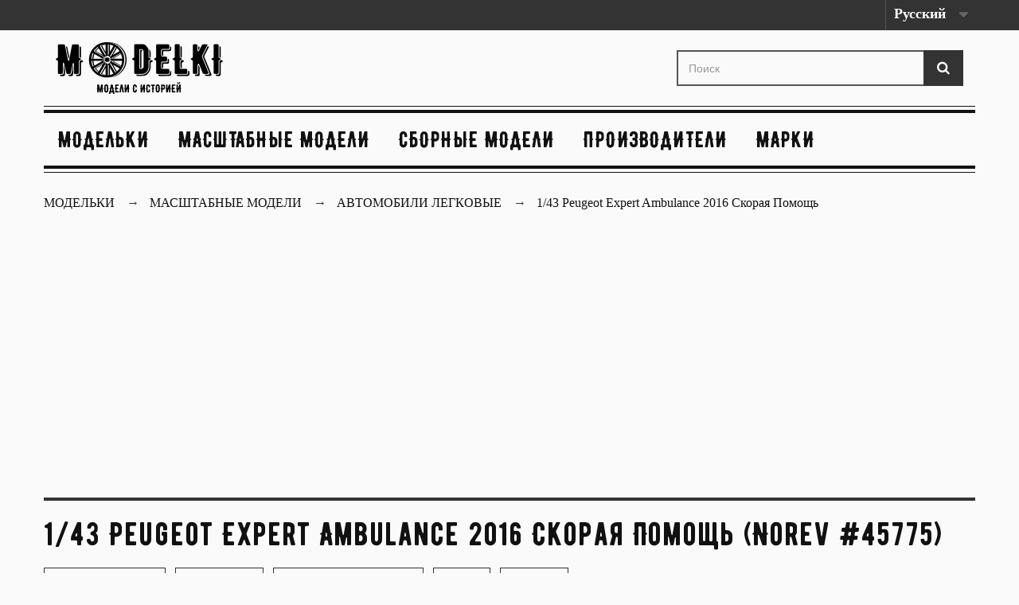

--- FILE ---
content_type: text/html; charset=utf-8
request_url: https://modelki.com.ua/avtomobili-legkovye/591-1-43-peugeot-expert-ambulance-2016-skoraya-pomoshh.html
body_size: 7638
content:
<!DOCTYPE HTML>
<!--[if lt IE 7]> <html class="no-js lt-ie9 lt-ie8 lt-ie7" lang="ru-ru"><![endif]-->
<!--[if IE 7]><html class="no-js lt-ie9 lt-ie8 ie7" lang="ru-ru"><![endif]-->
<!--[if IE 8]><html class="no-js lt-ie9 ie8" lang="ru-ru"><![endif]-->
<!--[if gt IE 8]> <html class="no-js ie9" lang="ru-ru"><![endif]-->
<html lang="ru-ru">
	<head>
		<meta charset="utf-8" />
		            			<title>1/43 Peugeot Expert Ambulance 2016 Скорая Помощь ➝ Norev ➝ Peugeot ➝ Модельки</title>
			<meta name="description" content="☰ Купить модель Peugeot в масштабе ⧉ 1/43 (9-12 см) от Norev™ арт.479865. ✔ Номер в каталоге 45775.✔ Цена 1800 грн. Материал: металл." />
            				
		
				<meta name="generator" content="chisla.ua" />
        
        		<meta name="robots" content="index,follow" />
				
        <meta name="viewport" content="width=device-width, minimum-scale=0.25, maximum-scale=1.6, initial-scale=1.0" />
		<meta name="apple-mobile-web-app-capable" content="yes" />
		<link rel="canonical" href="https://modelki.com.ua/avtomobili-legkovye/591-1-43-peugeot-expert-ambulance-2016-skoraya-pomoshh.html" />
		<link rel="icon" type="image/vnd.microsoft.icon" href="/img/favicon.ico?1605797687" />
		<link rel="shortcut icon" type="image/x-icon" href="/img/favicon.ico?1605797687" />
		
		<link rel="preload" href="https://fonts.googleapis.com/css2?family=IBM+Plex+Serif:wght@300;400;500;600&display=swap" rel="stylesheet">
		
		
														<link rel="stylesheet" href="https://modelki.com.ua/themes/mod/cache/v_1910_1875a38ab5d16957fc2c2c4df9eb07d2_all.css" type="text/css" media="all" />
																<link rel="stylesheet" href="https://modelki.com.ua/themes/mod/cache/v_1910_e7f92a8eb91b0ccdf772b9d743edc8c1_print.css" type="text/css" media="print" />
														<script type="text/javascript">
var FancyboxI18nClose = 'Закрыть';
var FancyboxI18nNext = 'Вперед';
var FancyboxI18nPrev = 'Назад';
var PS_CATALOG_MODE = false;
var ajaxsearch = false;
var allowBuyWhenOutOfStock = false;
var attribute_anchor_separator = '-';
var attributesCombinations = [];
var availableLaterValue = '';
var availableNowValue = '';
var baseDir = 'https://modelki.com.ua/';
var baseUri = 'https://modelki.com.ua/';
var blocksearch_type = 'top';
var comparator_max_item = 0;
var comparedProductsIds = [];
var contentOnly = false;
var currency = {"id":2,"name":"\u0413\u0440\u0438\u0432\u043d\u0430","iso_code":"UAH","iso_code_num":"980","sign":"\u0433\u0440\u043d","blank":"1","conversion_rate":"1.000000","deleted":"0","format":"2","decimals":"0","active":"1","prefix":"","suffix":" \u0433\u0440\u043d","id_shop_list":null,"force_id":false};
var currencyBlank = 1;
var currencyFormat = 2;
var currencyRate = 1;
var currencySign = 'грн';
var currentDate = '2026-01-17 21:30:27';
var customerGroupWithoutTax = false;
var customizationFields = false;
var customizationId = null;
var default_eco_tax = 0;
var displayList = false;
var displayPrice = 0;
var doesntExist = 'Данная модификация отсутствует. Пожалуйста, выберите другую.';
var doesntExistNoMore = 'Этого товара нет в наличии';
var doesntExistNoMoreBut = 'с такими характеристиками, но есть с другими.';
var ecotaxTax_rate = 0;
var fieldRequired = 'Пожалуйста заполните все требуемые поля, затем сохраните модификацию.';
var groupReduction = 0;
var highDPI = false;
var idDefaultImage = 5282;
var id_lang = 1;
var id_product = 591;
var img_prod_dir = 'https://modelki.com.ua/img/p/';
var img_ps_dir = 'https://modelki.com.ua/img/';
var instantsearch = false;
var isGuest = 0;
var isLogged = 0;
var isMobile = false;
var jqZoomEnabled = false;
var mailalerts_already = 'У Вас уже есть оповещение для этого товара';
var mailalerts_invalid = 'Ваш адрес электронной почты недействителен';
var mailalerts_placeholder = 'укажите@ваш.адрес';
var mailalerts_registered = 'Запрос на уведомление сохранен';
var mailalerts_url_add = 'https://modelki.com.ua/module/mailalerts/actions?process=add';
var mailalerts_url_check = 'https://modelki.com.ua/module/mailalerts/actions?process=check';
var maxQuantityToAllowDisplayOfLastQuantityMessage = 0;
var max_item = 'Нельзя добавить больше чем 0 товаров для сравнения';
var min_item = 'Выберите по крайней мере один товар';
var minimalQuantity = 1;
var noTaxForThisProduct = true;
var oosHookJsCodeFunctions = [];
var page_name = 'product';
var priceDisplayMethod = 0;
var priceDisplayPrecision = 0;
var productAvailableForOrder = true;
var productBasePriceTaxExcl = 1800;
var productBasePriceTaxExcluded = 1800;
var productBasePriceTaxIncl = 1800;
var productHasAttributes = false;
var productPrice = 1800;
var productPriceTaxExcluded = 1800;
var productPriceTaxIncluded = 1800;
var productPriceWithoutReduction = 1800;
var productReference = '479865';
var productShowPrice = true;
var productUnitPriceRatio = 0;
var product_fileButtonHtml = 'Выберите файл';
var product_fileDefaultHtml = 'Файлы не выбраны';
var product_specific_price = [];
var quantitiesDisplayAllowed = false;
var quantityAvailable = 0;
var quickView = false;
var reduction_percent = 0;
var reduction_price = 0;
var roundMode = 2;
var specific_currency = false;
var specific_price = 0;
var static_token = '18093b70bd45bab3f31521189a1be4b1';
var stock_management = 1;
var taxRate = 0;
var token = '18093b70bd45bab3f31521189a1be4b1';
var uploading_in_progress = 'Пожалуйста подождите...';
var usingSecureMode = true;
</script>

						<script type="text/javascript" src="https://modelki.com.ua/themes/mod/cache/v_1910_d6b21905abad0c4c555be6e69095fff1.js"></script>
							
		
		<!--[if IE 8]>
		<script src="https://oss.maxcdn.com/libs/html5shiv/3.7.0/html5shiv.js"></script>
		<script src="https://oss.maxcdn.com/libs/respond.js/1.3.0/respond.min.js"></script>
		<![endif]-->
	
	<script async src="https://www.googletagmanager.com/gtag/js?id=G-Q57M6DZ1ZP"></script>
	<script>
	  window.dataLayer = window.dataLayer || [];
	  function gtag(){dataLayer.push(arguments);}
	  gtag('js', new Date());

	  gtag('config', 'G-Q57M6DZ1ZP');
	</script>
	
	<script data-ad-client="ca-pub-2856667428106713" async src="https://pagead2.googlesyndication.com/pagead/js/adsbygoogle.js"></script>
	</head>
	<body id="product" class="product product-591 product-1-43-peugeot-expert-ambulance-2016-skoraya-pomoshh category-639 category-avtomobili-legkovye hide-left-column hide-right-column lang_ru">
	
	
	
	
	
					<div id="page">
			<div class="header-container">
				<header id="header">
																										<div class="nav">
							<div class="container">
								<div class="row">
									<nav><!-- Block languages module -->
	<div id="languages-block-top" class="languages-block">
									<div class="current">
					<span>Русский</span>
				</div>
												<ul id="first-languages" class="languages-block_ul toogle_content">
							<li class="selected">
										<span>Русский</span>
								</li>
							<li >
																				<a href="https://modelki.com.ua/en/cars/591-1-43-peugeot-expert-ambulance-2016-skoraya-pomoshh.html" title="English (United States)" rel="alternate" hreflang="en">
															<span>English</span>
									</a>
								</li>
					</ul>
	</div>
<!-- /Block languages module -->
</nav>
								</div>
							</div>
						</div>
										<div>
						<div class="container">
							<div class="row">
								<div id="header_logo">
									<a href="https://modelki.com.ua/" title="Модельки [modelki.com.ua]">
										<img class="logo img-responsive" src="https://modelki.com.ua/img/car-logo-1605005307.jpg" alt="Модельки [modelki.com.ua]" width="210" height="65"/>
									</a>
								</div>
								<!-- Block search module TOP -->
<div id="search_block_top" class="col-sm-4 clearfix">
	<form id="searchbox" method="get" action="//modelki.com.ua/search" >
		<input type="hidden" name="controller" value="search" />
		<input type="hidden" name="orderby" value="position" />
		<input type="hidden" name="orderway" value="desc" />
		<input class="search_query form-control" type="text" id="search_query_top" name="search_query" placeholder="Поиск" value="" />
		<button type="submit" name="submit_search" class="btn btn-default button-search">
			<span>Поиск</span>
		</button>
	</form>
</div>
<!-- /Block search module TOP -->
	<!-- Menu -->
	<div id="block_top_menu" class="sf-contener clearfix col-lg-12">
		<div class="cat-title">Каталог </div>
		<ul class="sf-menu clearfix menu-content">
			<li><a href="/" title="Модельки">Модельки</a></li>
<li><a href="https://modelki.com.ua/652-model" title="Масштабные модели">Масштабные модели</a></li><li><a href="https://modelki.com.ua/653-pre-model" title="Сборные модели">Сборные модели</a></li><li><a href="https://modelki.com.ua/brands" title="Производители">Производители</a>
<li><a href="https://modelki.com.ua/mark" title="Марки">Марки</a>

					</ul>
	</div>
	<!--/ Menu -->
							</div>
						</div>
					</div>
				</header>
			</div>
			<div class="columns-container">
				<div id="columns" class="container">
											
                <div class="sd-breadcrumbs breadcrumb clearfix">
					<div class="container">
                        <ul class="sd-breadcrumbs__list"  itemscope itemtype="http://schema.org/BreadcrumbList">
                            <li class="sd-breadcrumbs__item_home" itemprop="itemListElement" itemscope itemtype="http://schema.org/ListItem">
                            <a class="home" href="https://modelki.com.ua/" itemprop="item" title="Модельки">
							<span class="sd-breadcrumbs__link" itemprop="name">Модельки</span>
							</a>
                                <meta itemprop="position" content="1" />
                            </li>
                            <li itemprop="itemListElement" itemscope itemtype="http://schema.org/ListItem" class="sd-breadcrumbs__item"><a itemprop="item" href="https://modelki.com.ua/652-model" title="Масштабные модели"><span class="sd-breadcrumbs__link" itemprop="name">Масштабные модели</span></a><meta itemprop="position" content="2" /></li> <li itemprop="itemListElement" itemscope itemtype="http://schema.org/ListItem" class="sd-breadcrumbs__item"><a itemprop="item" href="https://modelki.com.ua/639-avtomobili-legkovye" title="Автомобили легковые"><span class="sd-breadcrumbs__link" itemprop="name">Автомобили легковые</span></a><meta itemprop="position" content="3" /></li> 
                            
                            							                                <li class="sd-breadcrumbs__item" itemprop="itemListElement" itemscope itemtype="http://schema.org/ListItem">
                                <link itemprop="item" href="https://modelki.com.ua/avtomobili-legkovye/591-1-43-peugeot-expert-ambulance-2016-skoraya-pomoshh.html" />
                                <span itemprop="name" class="sd-breadcrumbs__text">1/43 Peugeot Expert Ambulance 2016 Скорая Помощь</span>
                                <meta itemprop="position" content="4" /> 
                                </li>
                                                    </ul>
                    </div>
				</div>
				   

<!-- /Breadcrumb -->
										<div id="slider_row" class="row">
																	</div>
					<div class="row">
																		<div id="center_column" class="center_column col-xs-12 col-sm-12">
	

							<script type="text/javascript">
gtag('event', 'view_item', {
  currency: 'UAH',
  items: [
  {
    item_id: '591',
    item_name: '1/43 Peugeot Expert Ambulance 2016 Скорая Помощь',
    affiliation: 'Modelki',
    item_brand: 'Norev',
    item_category: 'Автомобили легковые',
    price: '1800'
  }
  ], 
});
</script>
<div itemscope itemtype="https://schema.org/Product">
	<meta itemprop="url" content="https://modelki.com.ua/avtomobili-legkovye/591-1-43-peugeot-expert-ambulance-2016-skoraya-pomoshh.html">
	<div class="primary_block row">
		
						<div class="pb-header col-xs-12 col-sm-12 col-md-12">
		<h1 itemprop="name">1/43 Peugeot Expert Ambulance 2016 Скорая Помощь (Norev  #45775)</h1>
			<div>
				<label>Артикул: 
				<span class="editable" itemprop="sku">479865</span></label>
				<label>Код: 
				<span class="editable">314451</span></label>
				
				<label>
				<span class="editable">
												<a href="/639-avtomobili-legkovye" title="Автомобили легковые">Автомобили легковые</a> 
												</span></label>
				<label>
					<span class="editable"> 
						<a href="https://modelki.com.ua/brands/2_norev" title="Norev" >Norev</a>
						<meta itemprop="brand" content="Norev"> 
					</span></label>
					<label><span>
						<a href="/mark/40__peugeot" title="Peugeot">Peugeot</a>
					</span>
				</label>
			</div>

		</div>
		<!-- left infos-->
		<div class="pb-left-column col-xs-12 col-sm-5 col-md-5">
			<!-- product img-->
			<div id="image-block" class="clearfix">
																	<span id="view_full_size">
													<img id="bigpic" itemprop="image" src="https://modelki.com.ua/5282-large_default/1-43-peugeot-expert-ambulance-2016-skoraya-pomoshh.jpg" title="1/43 Peugeot Expert Ambulance 2016 Скорая Помощь" alt="1/43 Peugeot Expert Ambulance 2016 Скорая Помощь" width="570" height="570"/>
							
											</span>
							</div> <!-- end image-block -->
							<!-- thumbnails -->
				<div id="views_block" class="clearfix ">
											<span class="view_scroll_spacer">
							<a id="view_scroll_left" class="" title="Другие виды" href="javascript:{}">
								Назад
							</a>
						</span>
										<div id="thumbs_list">
						<ul id="thumbs_list_frame">
																																																						<li id="thumbnail_5282">
									<a href="https://modelki.com.ua/5282-large_default/1-43-peugeot-expert-ambulance-2016-skoraya-pomoshh.jpg"	data-fancybox-group="other-views" class="fancybox shown" title="1/43 Peugeot Expert Ambulance 2016 Скорая Помощь">
										<img class="img-responsive" id="thumb_5282" src="https://modelki.com.ua/5282-home_default/1-43-peugeot-expert-ambulance-2016-skoraya-pomoshh.jpg" alt="1/43 Peugeot Expert Ambulance 2016 Скорая Помощь" title="1/43 Peugeot Expert Ambulance 2016 Скорая Помощь" height="80" width="80" itemprop="image" />
									</a>
								</li>
																																																<li id="thumbnail_5283">
									<a href="https://modelki.com.ua/5283-large_default/1-43-peugeot-expert-ambulance-2016-skoraya-pomoshh.jpg"	data-fancybox-group="other-views" class="fancybox" title="1/43 Peugeot Expert Ambulance 2016 Скорая Помощь">
										<img class="img-responsive" id="thumb_5283" src="https://modelki.com.ua/5283-home_default/1-43-peugeot-expert-ambulance-2016-skoraya-pomoshh.jpg" alt="1/43 Peugeot Expert Ambulance 2016 Скорая Помощь" title="1/43 Peugeot Expert Ambulance 2016 Скорая Помощь" height="80" width="80" itemprop="image" />
									</a>
								</li>
																																																<li id="thumbnail_5284" class="last">
									<a href="https://modelki.com.ua/5284-large_default/1-43-peugeot-expert-ambulance-2016-skoraya-pomoshh.jpg"	data-fancybox-group="other-views" class="fancybox" title="1/43 Peugeot Expert Ambulance 2016 Скорая Помощь">
										<img class="img-responsive" id="thumb_5284" src="https://modelki.com.ua/5284-home_default/1-43-peugeot-expert-ambulance-2016-skoraya-pomoshh.jpg" alt="1/43 Peugeot Expert Ambulance 2016 Скорая Помощь" title="1/43 Peugeot Expert Ambulance 2016 Скорая Помощь" height="80" width="80" itemprop="image" />
									</a>
								</li>
																			</ul>
					</div> <!-- end thumbs_list -->
											<a id="view_scroll_right" title="Другие виды" href="javascript:{}">
							Вперед
						</a>
									</div> <!-- end views-block -->
				<!-- end thumbnails -->
										<p class="resetimg clear no-print">
					<span id="wrapResetImages" style="display: none;">
						<a href="https://modelki.com.ua/avtomobili-legkovye/591-1-43-peugeot-expert-ambulance-2016-skoraya-pomoshh.html" data-id="resetImages">
							<i class="icon-repeat"></i>
							Показать все фотографии
						</a>
					</span>
				</p>
					</div> <!-- end pb-left-column -->
		<!-- end left infos-->
		<!-- center infos -->
		<div class="pb-center-column col-xs-12 col-sm-7">
						
			
						
				<div id="short_description_block">
															<div id="short_description" class="rte align_justify" itemprop="description">
						<h2>1/43 Peugeot Expert Ambulance 2016 Скорая Помощь</h2>
						Коллекционная масштабная модель Peugeot. Масштаб модели 1/43. Модель выпущена ограниченным тиражом. Производитель масштабной модели - Norev. Примерный размер модели автомобиля в масштабе 1/43 составляет около 9-12 см в длину для легкового автомобиля.<br>Для грузовиков, автобусов, мотоциклов и другой техники точные размеры модели можно получить путем деления размеров прототипа на масштаб.
					</div>
									</div> <!-- end short_description_block -->
			
												<div class="product_tag clearfix">
			  				<a href="/search?tag=%D0%A4%D1%80%D0%B0%D0%BD%D1%86%D1%83%D0%B7%D1%81%D0%BA%D0%B8%D0%B5">Французские</a>			  				<a href="/search?tag=%D0%90%D0%B2%D1%82%D0%BE%D0%BC%D0%BE%D0%B1%D0%B8%D0%BB%D0%B8%202010-%D1%85%20%D0%B3%D0%BE%D0%B4%D0%BE%D0%B2">Автомобили 2010-х годов</a>			  				<a href="/search?tag=%D0%A1%D0%BA%D0%BE%D1%80%D0%B0%D1%8F%20%D0%BF%D0%BE%D0%BC%D0%BE%D1%89%D1%8C">Скорая помощь</a>			  				<a href="/search?tag=Citroen%20Jumper">Citroen Jumper</a>			  				<a href="/search?tag=FIAT%20Ducato">FIAT Ducato</a>			  				<a href="/search?tag=Peugeot%20Expert">Peugeot Expert</a>						</div>
									<div class="product_features clearfix">
			<h3>Характеристики Peugeot #479865 Norev</h3>
				<ul>
															<li><label>Тип</label>
						готовая модель
						</li>
																				<li><label>Масштаб</label>
						1/43 (9-12 см)
						</li>
																				<li><label>Материал</label>
						металл
						</li>
																				<li><label>Производство</label>
						Китай
						</li>
																				<li><label>Марка</label>
						Peugeot
						</li>
													</ul>
			</div>
						
			
						
						
					
		
						<!-- add to cart form-->
			<form id="buy_block" action="https://modelki.com.ua/cart" method="post">
				<!-- hidden datas -->
				<p class="hidden">
					<input type="hidden" name="token" value="18093b70bd45bab3f31521189a1be4b1" />
					<input type="hidden" name="id_product" value="591" id="product_page_product_id" />
					<input type="hidden" name="add" value="1" />
					<input type="hidden" name="id_product_attribute" id="idCombination" value="" />
				</p>
				<div class="box-info-product">
					<div class="content_prices clearfix"> 
						
													<!-- prices -->
							<div>
								<p class="our_price_display" itemprop="offers" itemscope itemtype="https://schema.org/Offer">
									<meta itemprop="mpn" content="479865"> 
									<meta itemprop="sku" content="479865"> 
									<label>Цена:</label>
									<meta itemprop="price" content="1800" />
									<meta itemprop="url" content="https://modelki.com.ua/avtomobili-legkovye/591-1-43-peugeot-expert-ambulance-2016-skoraya-pomoshh.html">
									<meta itemprop="priceValidUntil" content="2099-01-01"/ >
									
									<link itemprop="availability" href="https://schema.org/InStock"/><meta itemprop="price" content="1800" /><span id="our_price_display" class="price" >1800 грн</span><meta itemprop="priceCurrency" content="UAH" /></p>
								<p id="reduction_percent"  style="display:none;"><span id="reduction_percent_display"></span></p>
								<p id="reduction_amount"  style="display:none"><span id="reduction_amount_display"></span></p>
								<p id="old_price" class="hidden"><span id="old_price_display"><span class="price"></span></span></p>
															</div> <!-- end prices -->
																											 
						
                        
						<div class="clear"></div>
					</div> <!-- end content_prices -->
	
					
					
					
									</div> <!-- end box-info-product -->
			</form>
					</div> <!-- end pb-right-column-->
	</div> <!-- end primary_block -->
			
										
<section class="page-product-box flexslider_carousel_block blockproductscategory">
	<div class="productscategory_h3 page-product-heading">
		Обратите внимание на другие модели 
				 → Автомобили легковые			</div>
			
	
									
	
		
	
	<!-- Products list -->
	<ul id="category_products_slider" class="product_list grid row">
			
		
		
								<li class="ajax_block_product col-xs-12 col-sm-4 col-md-3 first-in-line last-line first-item-of-tablet-line first-item-of-mobile-line">
			<div class="product-container" >
				<div class="left-block">
					<div class="product-image-container">
						<a class="product_img_link" href="https://modelki.com.ua/avtomobili-legkovye/590-1-43-peugeot-208-xy-2012-purple-night.html" title="1/43 PEUGEOT 208 XY 2012 Purple Night" >
							<img class="replace-2x img-responsive" src="https://modelki.com.ua/5281-home_default/1-43-peugeot-208-xy-2012-purple-night.jpg" alt="1/43 PEUGEOT 208 XY 2012 Purple Night" title="1/43 PEUGEOT 208 XY 2012 Purple Night"   />
						</a>
																			<div class="content_price" >
																	<span  class="price product-price">
										
										1600 грн									</span>
									
																												<span class="unvisible">
																								<link  />В наличии																					</span>
																		
									
															</div>
																							</div>
										
				</div>
				<div class="right-block">
					<div >
												<a class="product-name" href="https://modelki.com.ua/avtomobili-legkovye/590-1-43-peugeot-208-xy-2012-purple-night.html" title="1/43 PEUGEOT 208 XY 2012 Purple Night"  >
							1/43 PEUGEOT 208 XY 2012 Purple Night
						</a>
					</div>
										
										
					
					
										<div class="content_price" >
													
							<span class="price product-price">
																<strong>1600 грн</strong>								 <br>Norev #11102 
							</span>
														
							
							
											</div>
										
					
					
					
				</div>
				
			</div><!-- .product-container> -->
		</li>
			
		
		
								<li class="ajax_block_product col-xs-12 col-sm-4 col-md-3 last-line last-item-of-mobile-line">
			<div class="product-container" >
				<div class="left-block">
					<div class="product-image-container">
						<a class="product_img_link" href="https://modelki.com.ua/avtomobili-legkovye/589-1-43-peugeot-ion-2010-ocean-blue-metallic.html" title="1/43 Peugeot Ion 2010 Ocean Blue Metallic" >
							<img class="replace-2x img-responsive" src="https://modelki.com.ua/5280-home_default/1-43-peugeot-ion-2010-ocean-blue-metallic.jpg" alt="1/43 Peugeot Ion 2010 Ocean Blue Metallic" title="1/43 Peugeot Ion 2010 Ocean Blue Metallic"   />
						</a>
																			<div class="content_price" >
																	<span  class="price product-price">
										
										1600 грн									</span>
									
																												<span class="unvisible">
																								<link  />В наличии																					</span>
																		
									
															</div>
																							</div>
										
				</div>
				<div class="right-block">
					<div >
												<a class="product-name" href="https://modelki.com.ua/avtomobili-legkovye/589-1-43-peugeot-ion-2010-ocean-blue-metallic.html" title="1/43 Peugeot Ion 2010 Ocean Blue Metallic"  >
							1/43 Peugeot Ion 2010 Ocean Blue Metallic
						</a>
					</div>
										
										
					
					
										<div class="content_price" >
													
							<span class="price product-price">
																<strong>1600 грн</strong>								 <br>Norev #2632 
							</span>
														
							
							
											</div>
										
					
					
					
				</div>
				
			</div><!-- .product-container> -->
		</li>
			
		
		
								<li class="ajax_block_product col-xs-12 col-sm-4 col-md-3 last-line last-item-of-tablet-line first-item-of-mobile-line last-mobile-line">
			<div class="product-container" >
				<div class="left-block">
					<div class="product-image-container">
						<a class="product_img_link" href="https://modelki.com.ua/avtomobili-legkovye/588-1-43-peugeot-expert-2016-seryj-metallik.html" title="1/43 Peugeot Expert 2016 серый металлик" >
							<img class="replace-2x img-responsive" src="https://modelki.com.ua/5276-home_default/1-43-peugeot-expert-2016-seryj-metallik.jpg" alt="1/43 Peugeot Expert 2016 серый металлик" title="1/43 Peugeot Expert 2016 серый металлик"   />
						</a>
																			<div class="content_price" >
																	<span  class="price product-price">
										
										1650 грн									</span>
									
																												<span class="unvisible">
																								<link  />В наличии																					</span>
																		
									
															</div>
																							</div>
										
				</div>
				<div class="right-block">
					<div >
												<a class="product-name" href="https://modelki.com.ua/avtomobili-legkovye/588-1-43-peugeot-expert-2016-seryj-metallik.html" title="1/43 Peugeot Expert 2016 серый металлик"  >
							1/43 Peugeot Expert 2016 серый металлик
						</a>
					</div>
										
										
					
					
										<div class="content_price" >
													
							<span class="price product-price">
																<strong>1650 грн</strong>								 <br>Norev #45773 
							</span>
														
							
							
											</div>
										
					
					
					
				</div>
				
			</div><!-- .product-container> -->
		</li>
			
		
		
								<li class="ajax_block_product col-xs-12 col-sm-4 col-md-3 last-in-line last-line first-item-of-tablet-line last-item-of-mobile-line last-mobile-line">
			<div class="product-container" >
				<div class="left-block">
					<div class="product-image-container">
						<a class="product_img_link" href="https://modelki.com.ua/avtomobili-legkovye/587-1-43-peugeot-hx1-salon-de-francfort-2011-podarochnaya-korobka.html" title="1/43 PEUGEOT HX1 Salon de Francfort 2011 (подарочная коробка)" >
							<img class="replace-2x img-responsive" src="https://modelki.com.ua/5275-home_default/1-43-peugeot-hx1-salon-de-francfort-2011-podarochnaya-korobka.jpg" alt="1/43 PEUGEOT HX1 Salon de Francfort 2011 (подарочная коробка)" title="1/43 PEUGEOT HX1 Salon de Francfort 2011 (подарочная коробка)"   />
						</a>
																			<div class="content_price" >
																	<span  class="price product-price">
										
										1750 грн									</span>
									
																												<span class="unvisible">
																								<link  />В наличии																					</span>
																		
									
															</div>
																							</div>
										
				</div>
				<div class="right-block">
					<div >
												<a class="product-name" href="https://modelki.com.ua/avtomobili-legkovye/587-1-43-peugeot-hx1-salon-de-francfort-2011-podarochnaya-korobka.html" title="1/43 PEUGEOT HX1 Salon de Francfort 2011 (подарочная коробка)"  >
							1/43 PEUGEOT HX1 Salon de Francfort 2011 (подарочная коробка)
						</a>
					</div>
										
										
					
					
										<div class="content_price" >
													
							<span class="price product-price">
																<strong>1750 грн</strong>								 <br>Norev #16950 
							</span>
														
							
							
											</div>
										
					
					
					
				</div>
				
			</div><!-- .product-container> -->
		</li>
		</ul>





			</section>


	<!-- MODULE manufacturer Products -->
				<section class="page-product-box flexslider_carousel_block blockproductscategory">
	<div class="productscategory_h3 page-product-heading">Интересные модели от   →  Norev</div>
			
	
									
	
		
	
	<!-- Products list -->
	<ul id="manufacturer_products_slider" class="product_list grid row">
			
		
		
								<li class="ajax_block_product col-xs-12 col-sm-4 col-md-3 first-in-line last-line first-item-of-tablet-line first-item-of-mobile-line">
			<div class="product-container" >
				<div class="left-block">
					<div class="product-image-container">
						<a class="product_img_link" href="https://modelki.com.ua/avtomobili-legkovye/590-1-43-peugeot-208-xy-2012-purple-night.html" title="1/43 PEUGEOT 208 XY 2012 Purple Night" >
							<img class="replace-2x img-responsive" src="https://modelki.com.ua/5281-home_default/1-43-peugeot-208-xy-2012-purple-night.jpg" alt="1/43 PEUGEOT 208 XY 2012 Purple Night" title="1/43 PEUGEOT 208 XY 2012 Purple Night"   />
						</a>
																			<div class="content_price" >
																	<span  class="price product-price">
										
										1600 грн									</span>
									
																												<span class="unvisible">
																								<link  />В наличии																					</span>
																		
									
															</div>
																							</div>
										
				</div>
				<div class="right-block">
					<div >
												<a class="product-name" href="https://modelki.com.ua/avtomobili-legkovye/590-1-43-peugeot-208-xy-2012-purple-night.html" title="1/43 PEUGEOT 208 XY 2012 Purple Night"  >
							1/43 PEUGEOT 208 XY 2012 Purple Night
						</a>
					</div>
										
										
					
					
										<div class="content_price" >
													
							<span class="price product-price">
																<strong>1600 грн</strong>								 <br>Norev #11102 
							</span>
														
							
							
											</div>
										
					
					
					
				</div>
				
			</div><!-- .product-container> -->
		</li>
			
		
		
								<li class="ajax_block_product col-xs-12 col-sm-4 col-md-3 last-line last-item-of-mobile-line">
			<div class="product-container" >
				<div class="left-block">
					<div class="product-image-container">
						<a class="product_img_link" href="https://modelki.com.ua/avtomobili-legkovye/589-1-43-peugeot-ion-2010-ocean-blue-metallic.html" title="1/43 Peugeot Ion 2010 Ocean Blue Metallic" >
							<img class="replace-2x img-responsive" src="https://modelki.com.ua/5280-home_default/1-43-peugeot-ion-2010-ocean-blue-metallic.jpg" alt="1/43 Peugeot Ion 2010 Ocean Blue Metallic" title="1/43 Peugeot Ion 2010 Ocean Blue Metallic"   />
						</a>
																			<div class="content_price" >
																	<span  class="price product-price">
										
										1600 грн									</span>
									
																												<span class="unvisible">
																								<link  />В наличии																					</span>
																		
									
															</div>
																							</div>
										
				</div>
				<div class="right-block">
					<div >
												<a class="product-name" href="https://modelki.com.ua/avtomobili-legkovye/589-1-43-peugeot-ion-2010-ocean-blue-metallic.html" title="1/43 Peugeot Ion 2010 Ocean Blue Metallic"  >
							1/43 Peugeot Ion 2010 Ocean Blue Metallic
						</a>
					</div>
										
										
					
					
										<div class="content_price" >
													
							<span class="price product-price">
																<strong>1600 грн</strong>								 <br>Norev #2632 
							</span>
														
							
							
											</div>
										
					
					
					
				</div>
				
			</div><!-- .product-container> -->
		</li>
			
		
		
								<li class="ajax_block_product col-xs-12 col-sm-4 col-md-3 last-line last-item-of-tablet-line first-item-of-mobile-line last-mobile-line">
			<div class="product-container" >
				<div class="left-block">
					<div class="product-image-container">
						<a class="product_img_link" href="https://modelki.com.ua/avtomobili-legkovye/588-1-43-peugeot-expert-2016-seryj-metallik.html" title="1/43 Peugeot Expert 2016 серый металлик" >
							<img class="replace-2x img-responsive" src="https://modelki.com.ua/5276-home_default/1-43-peugeot-expert-2016-seryj-metallik.jpg" alt="1/43 Peugeot Expert 2016 серый металлик" title="1/43 Peugeot Expert 2016 серый металлик"   />
						</a>
																			<div class="content_price" >
																	<span  class="price product-price">
										
										1650 грн									</span>
									
																												<span class="unvisible">
																								<link  />В наличии																					</span>
																		
									
															</div>
																							</div>
										
				</div>
				<div class="right-block">
					<div >
												<a class="product-name" href="https://modelki.com.ua/avtomobili-legkovye/588-1-43-peugeot-expert-2016-seryj-metallik.html" title="1/43 Peugeot Expert 2016 серый металлик"  >
							1/43 Peugeot Expert 2016 серый металлик
						</a>
					</div>
										
										
					
					
										<div class="content_price" >
													
							<span class="price product-price">
																<strong>1650 грн</strong>								 <br>Norev #45773 
							</span>
														
							
							
											</div>
										
					
					
					
				</div>
				
			</div><!-- .product-container> -->
		</li>
			
		
		
								<li class="ajax_block_product col-xs-12 col-sm-4 col-md-3 last-in-line last-line first-item-of-tablet-line last-item-of-mobile-line last-mobile-line">
			<div class="product-container" >
				<div class="left-block">
					<div class="product-image-container">
						<a class="product_img_link" href="https://modelki.com.ua/avtomobili-legkovye/587-1-43-peugeot-hx1-salon-de-francfort-2011-podarochnaya-korobka.html" title="1/43 PEUGEOT HX1 Salon de Francfort 2011 (подарочная коробка)" >
							<img class="replace-2x img-responsive" src="https://modelki.com.ua/5275-home_default/1-43-peugeot-hx1-salon-de-francfort-2011-podarochnaya-korobka.jpg" alt="1/43 PEUGEOT HX1 Salon de Francfort 2011 (подарочная коробка)" title="1/43 PEUGEOT HX1 Salon de Francfort 2011 (подарочная коробка)"   />
						</a>
																			<div class="content_price" >
																	<span  class="price product-price">
										
										1750 грн									</span>
									
																												<span class="unvisible">
																								<link  />В наличии																					</span>
																		
									
															</div>
																							</div>
										
				</div>
				<div class="right-block">
					<div >
												<a class="product-name" href="https://modelki.com.ua/avtomobili-legkovye/587-1-43-peugeot-hx1-salon-de-francfort-2011-podarochnaya-korobka.html" title="1/43 PEUGEOT HX1 Salon de Francfort 2011 (подарочная коробка)"  >
							1/43 PEUGEOT HX1 Salon de Francfort 2011 (подарочная коробка)
						</a>
					</div>
										
										
					
					
										<div class="content_price" >
													
							<span class="price product-price">
																<strong>1750 грн</strong>								 <br>Norev #16950 
							</span>
														
							
							
											</div>
										
					
					
					
				</div>
				
			</div><!-- .product-container> -->
		</li>
		</ul>





			</section>
			<!-- /MODULE manufacturer Products -->		<!-- description & features -->
											</div> <!-- itemscope product wrapper -->
 

					</div><!-- #center_column -->
									
					</div><!-- .row -->
					<div class="row">
						
					</div>
				</div><!-- #columns -->
			</div><!-- .columns-container -->
							<!-- Footer -->
				<div class="footer-container">
					<footer id="footer"  class="container">
						<div class="row">
							<p><a href="https://modelki.com.ua/" title="Магазин масштабных и коллекционных моделей">
							<img class="logo" src="https://modelki.com.ua/img/car-logo-1605005307.jpg" alt="Магазин масштабных и коллекционных моделей Модельки modelki.com.ua" width="210" height="65">
							</a></p>
							<p><b>Магазин масштабных и коллекционных моделей &quot;Модельки&quot;</b><br>Модели автомобилей, самолетов, кораблей, военной техники.</p>
							<p class="contact">Заказы по тел. <b>0800 00 00 00</b> (бесплатно по Украине)</p>
							<p>Украина, г.Киев, пл.Спортивная 1-А, ТРЦ Гулливер<br>Метро Дворец спорта, Пл. Льва Толстого, Кловская).
							</p>
							<p style="font-size:16px;display:inline-block; font-family: Consolas, 'Andale Mono', 'Lucida Console', 'Lucida Sans Typewriter', Monaco, 'Courier New', 'monospace'; width: 100%; margin-top: 30px; padding: 10px; color:#333; border-top:1px solid #777;" >Разработка студии <a href="https://chisla.ua" style="background-color: #ba1113; color:#fff; padding: 3px 7px; border:none;" title="Веб студия Числа">ЧИСЛА</a> &copy; 2020</p>
							</div>
					</footer>
				</div><!-- #footer -->
					</div><!-- #page -->
</body></html>

--- FILE ---
content_type: text/html; charset=utf-8
request_url: https://www.google.com/recaptcha/api2/aframe
body_size: 267
content:
<!DOCTYPE HTML><html><head><meta http-equiv="content-type" content="text/html; charset=UTF-8"></head><body><script nonce="wx1tbB0Bg5YJUQaNWyxjhQ">/** Anti-fraud and anti-abuse applications only. See google.com/recaptcha */ try{var clients={'sodar':'https://pagead2.googlesyndication.com/pagead/sodar?'};window.addEventListener("message",function(a){try{if(a.source===window.parent){var b=JSON.parse(a.data);var c=clients[b['id']];if(c){var d=document.createElement('img');d.src=c+b['params']+'&rc='+(localStorage.getItem("rc::a")?sessionStorage.getItem("rc::b"):"");window.document.body.appendChild(d);sessionStorage.setItem("rc::e",parseInt(sessionStorage.getItem("rc::e")||0)+1);localStorage.setItem("rc::h",'1768678229777');}}}catch(b){}});window.parent.postMessage("_grecaptcha_ready", "*");}catch(b){}</script></body></html>